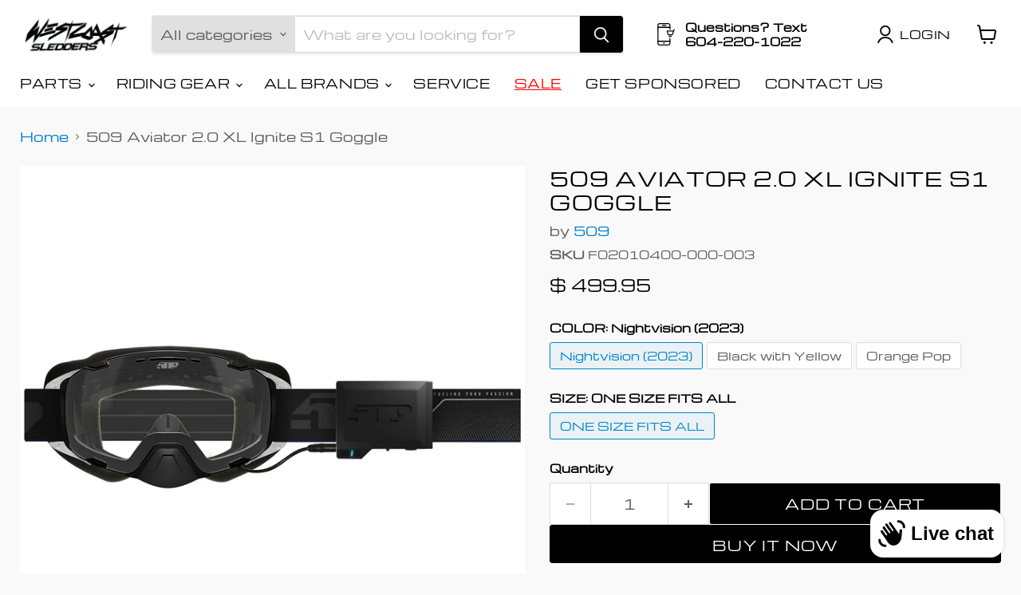

--- FILE ---
content_type: text/html; charset=utf-8
request_url: https://westcoastsledders.com/collections/all/products/509-aviator-2-0-xl-ignite-s1-goggle?view=recently-viewed
body_size: 1933
content:










  

  

  









<div
  class="productgrid--item  imagestyle--medium        product-recently-viewed-card    show-actions--mobile"
  data-product-item
  data-product-quickshop-url="/products/509-aviator-2-0-xl-ignite-s1-goggle"
  
    data-recently-viewed-card
  
>
  <div class="productitem" data-product-item-content>
    
    
    
    

    

    

    <div class="productitem__container">
      <div class="product-recently-viewed-card-time" data-product-handle="509-aviator-2-0-xl-ignite-s1-goggle">
      <button
        class="product-recently-viewed-card-remove"
        aria-label="close"
        data-remove-recently-viewed
      >
        


                                                                        <svg class="icon-remove "    aria-hidden="true"    focusable="false"    role="presentation"    xmlns="http://www.w3.org/2000/svg" width="10" height="10" viewBox="0 0 10 10" xmlns="http://www.w3.org/2000/svg">      <path fill="currentColor" d="M6.08785659,5 L9.77469752,1.31315906 L8.68684094,0.225302476 L5,3.91214341 L1.31315906,0.225302476 L0.225302476,1.31315906 L3.91214341,5 L0.225302476,8.68684094 L1.31315906,9.77469752 L5,6.08785659 L8.68684094,9.77469752 L9.77469752,8.68684094 L6.08785659,5 Z"></path>    </svg>                                              

      </button>
    </div>

      <div class="productitem__image-container">
        <a
          class="productitem--image-link"
          href="/products/509-aviator-2-0-xl-ignite-s1-goggle"
          tabindex="-1"
          data-product-page-link
        >
          <figure
            class="productitem--image"
            data-product-item-image
            
          >
            
              
                
                

  
    <noscript data-rimg-noscript>
      <img
        
          src="//westcoastsledders.com/cdn/shop/files/F02010400-000-003.01_512x512.jpg?v=1731098870"
        

        alt=""
        data-rimg="noscript"
        srcset="//westcoastsledders.com/cdn/shop/files/F02010400-000-003.01_512x512.jpg?v=1731098870 1x, //westcoastsledders.com/cdn/shop/files/F02010400-000-003.01_1024x1024.jpg?v=1731098870 2x, //westcoastsledders.com/cdn/shop/files/F02010400-000-003.01_1198x1198.jpg?v=1731098870 2.34x"
        class="productitem--image-alternate"
        
        
      >
    </noscript>
  

  <img
    
      src="//westcoastsledders.com/cdn/shop/files/F02010400-000-003.01_512x512.jpg?v=1731098870"
    
    alt=""

    
      data-rimg="lazy"
      data-rimg-scale="1"
      data-rimg-template="//westcoastsledders.com/cdn/shop/files/F02010400-000-003.01_{size}.jpg?v=1731098870"
      data-rimg-max="1200x1200"
      data-rimg-crop="false"
      
      srcset="data:image/svg+xml;utf8,<svg%20xmlns='http://www.w3.org/2000/svg'%20width='512'%20height='512'></svg>"
    

    class="productitem--image-alternate"
    
    
  >



  <div data-rimg-canvas></div>


              
              

  
    <noscript data-rimg-noscript>
      <img
        
          src="//westcoastsledders.com/cdn/shop/files/F02010400-000-005.01_512x512.jpg?v=1731098870"
        

        alt=""
        data-rimg="noscript"
        srcset="//westcoastsledders.com/cdn/shop/files/F02010400-000-005.01_512x512.jpg?v=1731098870 1x, //westcoastsledders.com/cdn/shop/files/F02010400-000-005.01_1024x1024.jpg?v=1731098870 2x, //westcoastsledders.com/cdn/shop/files/F02010400-000-005.01_1198x1198.jpg?v=1731098870 2.34x"
        class="productitem--image-primary"
        
        
      >
    </noscript>
  

  <img
    
      src="//westcoastsledders.com/cdn/shop/files/F02010400-000-005.01_512x512.jpg?v=1731098870"
    
    alt=""

    
      data-rimg="lazy"
      data-rimg-scale="1"
      data-rimg-template="//westcoastsledders.com/cdn/shop/files/F02010400-000-005.01_{size}.jpg?v=1731098870"
      data-rimg-max="1200x1200"
      data-rimg-crop="false"
      
      srcset="data:image/svg+xml;utf8,<svg%20xmlns='http://www.w3.org/2000/svg'%20width='512'%20height='512'></svg>"
    

    class="productitem--image-primary"
    
    
  >



  <div data-rimg-canvas></div>


            

            



























  
  
  

  <span class="productitem__badge productitem__badge--sale"
    data-badge-sales
    style="display: none;"
  >
    <span data-badge-sales-range>
      
        
          Save up to <span class="money" data-price-money-saved>$ 0.00</span>
        
      
    </span>
    <span data-badge-sales-single style="display: none;">
      
        Save <span class="money" data-price-money-saved>$ 0.00</span>
      
    </span>
  </span>

            <span class="visually-hidden">509 Aviator 2.0 XL Ignite S1 Goggle</span>
          </figure>
        </a>
      </div><div class="productitem--info">
        
          
        

        

        <h2 class="productitem--title">
          <a href="/products/509-aviator-2-0-xl-ignite-s1-goggle" data-product-page-link>
            509 Aviator 2.0 XL Ignite S1 Goggle
          </a>
        </h2>

        
          
            <span class="productitem--vendor">
              <a href="/collections/vendors?q=509" title="509">509</a>
            </span>
          
        

        
          






























<div class="price productitem__price price--varies">
  
    <div
      class="price__compare-at "
      data-price-compare-container
    >

      
        <span class="money price__original" data-price-original></span>
      
    </div>


    
      
      <div class="price__compare-at--hidden" data-compare-price-range-hidden>
        
          <span class="visually-hidden">Original price</span>
          <span class="money price__compare-at--min" data-price-compare-min>
            $ 499.95
          </span>
          -
          <span class="visually-hidden">Original price</span>
          <span class="money price__compare-at--max" data-price-compare-max>
            $ 514.95
          </span>
        
      </div>
      <div class="price__compare-at--hidden" data-compare-price-hidden>
        <span class="visually-hidden">Original price</span>
        <span class="money price__compare-at--single" data-price-compare>
          $ 499.95
        </span>
      </div>
    
  

  <div class="price__current  " data-price-container>

    

    
      
      
        
          <span class="money price__current--min" data-price-min>$ 499.95</span>
          -
          <span class="money price__current--max" data-price-max>$ 514.95</span>
        
      
    
    
  </div>

  
    
    <div class="price__current--hidden" data-current-price-range-hidden>
      
        <span class="money price__current--min" data-price-min>$ 499.95</span>
        -
        <span class="money price__current--max" data-price-max>$ 514.95</span>
      
    </div>
    <div class="price__current--hidden" data-current-price-hidden>
      <span class="visually-hidden">Current price</span>
      <span class="money" data-price>
        $ 499.95
      </span>
    </div>
  

  
    
    
    
    

    <div
      class="
        productitem__unit-price
        hidden
      "
      data-unit-price
    >
      <span class="productitem__total-quantity" data-total-quantity></span> | <span class="productitem__unit-price--amount money" data-unit-price-amount></span> / <span class="productitem__unit-price--measure" data-unit-price-measure></span>
    </div>
  

  
</div>


        

        
          
            <div class="productitem__stock-level">
              







<div class="product-stock-level-wrapper" >
  
    <span class="
  product-stock-level
  product-stock-level--high
  
">
      

      <span class="product-stock-level__text">
        
        <div class="product-stock-level__badge-text">
          
  
    
      
         in stock
      
    
  

        </div>
      </span>
    </span>
  
</div>

            </div>
          

          
            
          
        

        
          <div class="productitem--description">
            <p>The 509 Aviator 2.0 XL Ignite  S1 Goggle with 5MAG magnetic lens system changes the game completely. With Ignite S1 technology on this bestselling ...</p>

            
              <a
                href="/products/509-aviator-2-0-xl-ignite-s1-goggle"
                class="productitem--link"
                data-product-page-link
              >
                View full details
              </a>
            
          </div>
        
      </div>

      
    </div>
  </div>

  
</div>


--- FILE ---
content_type: text/javascript; charset=utf-8
request_url: https://westcoastsledders.com/products/509-aviator-2-0-xl-ignite-s1-goggle.js
body_size: 1424
content:
{"id":7981122224405,"title":"509 Aviator 2.0 XL Ignite S1 Goggle","handle":"509-aviator-2-0-xl-ignite-s1-goggle","description":"\u003cp\u003eThe 509 Aviator 2.0 XL Ignite  S1 Goggle with 5MAG magnetic lens system changes the game completely. With Ignite S1 technology on this bestselling goggle, you get a wire-free lens that auto-heats as you ride for the ultimate in fog-eliminating performance. A low-profile integrated fan further enhances clarity by removing moist air from inside the frame. Add in the Aviator XL’s fully loaded package, including 20% more face foam, and you get every optical advantage out there.\u003c\/p\u003e","published_at":"2025-12-21T14:45:53-08:00","created_at":"2022-10-31T14:05:13-07:00","vendor":"509","type":"GOGGLES","tags":["10%off2025","250-500","509","509_Sync","BRAND_509","colour-black-with-yellow-lens","colour-nightvision","colour-orange-pop","goggles","H\u0026G","HEATED","IGNITE","ignite-ignite","MSD-over-500","over-500","price-change-job-active","SYNC","W22\/23","W23\/24","W24\/25","W25\/26"],"price":49995,"price_min":49995,"price_max":51495,"available":true,"price_varies":true,"compare_at_price":49995,"compare_at_price_min":49995,"compare_at_price_max":51495,"compare_at_price_varies":true,"variants":[{"id":43708902048021,"title":"Nightvision (2023) \/ ONE SIZE FITS ALL","option1":"Nightvision (2023)","option2":"ONE SIZE FITS ALL","option3":null,"sku":"F02010400-000-003","requires_shipping":true,"taxable":true,"featured_image":{"id":55086765539605,"product_id":7981122224405,"position":2,"created_at":"2024-11-08T12:47:50-08:00","updated_at":"2024-11-08T12:47:50-08:00","alt":null,"width":1200,"height":1200,"src":"https:\/\/cdn.shopify.com\/s\/files\/1\/1497\/9042\/files\/F02010400-000-003.01.jpg?v=1731098870","variant_ids":[43708902048021]},"available":true,"name":"509 Aviator 2.0 XL Ignite S1 Goggle - Nightvision (2023) \/ ONE SIZE FITS ALL","public_title":"Nightvision (2023) \/ ONE SIZE FITS ALL","options":["Nightvision (2023)","ONE SIZE FITS ALL"],"price":49995,"weight":454,"compare_at_price":49995,"inventory_quantity":10,"inventory_management":"shopify","inventory_policy":"deny","barcode":"843614193559","featured_media":{"alt":null,"id":47349867905301,"position":2,"preview_image":{"aspect_ratio":1.0,"height":1200,"width":1200,"src":"https:\/\/cdn.shopify.com\/s\/files\/1\/1497\/9042\/files\/F02010400-000-003.01.jpg?v=1731098870"}},"requires_selling_plan":false,"selling_plan_allocations":[]},{"id":43708902146325,"title":"Black with Yellow \/ ONE SIZE FITS ALL","option1":"Black with Yellow","option2":"ONE SIZE FITS ALL","option3":null,"sku":"F02010400-000-002","requires_shipping":true,"taxable":true,"featured_image":{"id":55086765572373,"product_id":7981122224405,"position":3,"created_at":"2024-11-08T12:47:50-08:00","updated_at":"2024-11-08T12:47:50-08:00","alt":null,"width":1200,"height":1200,"src":"https:\/\/cdn.shopify.com\/s\/files\/1\/1497\/9042\/files\/F02010400-000-002.01.jpg?v=1731098870","variant_ids":[43708902146325]},"available":true,"name":"509 Aviator 2.0 XL Ignite S1 Goggle - Black with Yellow \/ ONE SIZE FITS ALL","public_title":"Black with Yellow \/ ONE SIZE FITS ALL","options":["Black with Yellow","ONE SIZE FITS ALL"],"price":49995,"weight":454,"compare_at_price":49995,"inventory_quantity":10,"inventory_management":"shopify","inventory_policy":"deny","barcode":"843614193566","featured_media":{"alt":null,"id":47349867938069,"position":3,"preview_image":{"aspect_ratio":1.0,"height":1200,"width":1200,"src":"https:\/\/cdn.shopify.com\/s\/files\/1\/1497\/9042\/files\/F02010400-000-002.01.jpg?v=1731098870"}},"requires_selling_plan":false,"selling_plan_allocations":[]},{"id":43708901982485,"title":"Orange Pop \/ ONE SIZE FITS ALL","option1":"Orange Pop","option2":"ONE SIZE FITS ALL","option3":null,"sku":"F02010400-000-005","requires_shipping":true,"taxable":true,"featured_image":{"id":55086765506837,"product_id":7981122224405,"position":1,"created_at":"2024-11-08T12:47:50-08:00","updated_at":"2024-11-08T12:47:50-08:00","alt":null,"width":1200,"height":1200,"src":"https:\/\/cdn.shopify.com\/s\/files\/1\/1497\/9042\/files\/F02010400-000-005.01.jpg?v=1731098870","variant_ids":[43708901982485]},"available":true,"name":"509 Aviator 2.0 XL Ignite S1 Goggle - Orange Pop \/ ONE SIZE FITS ALL","public_title":"Orange Pop \/ ONE SIZE FITS ALL","options":["Orange Pop","ONE SIZE FITS ALL"],"price":51495,"weight":454,"compare_at_price":51495,"inventory_quantity":10,"inventory_management":"shopify","inventory_policy":"deny","barcode":"843614193542","featured_media":{"alt":null,"id":47349867872533,"position":1,"preview_image":{"aspect_ratio":1.0,"height":1200,"width":1200,"src":"https:\/\/cdn.shopify.com\/s\/files\/1\/1497\/9042\/files\/F02010400-000-005.01.jpg?v=1731098870"}},"requires_selling_plan":false,"selling_plan_allocations":[]}],"images":["\/\/cdn.shopify.com\/s\/files\/1\/1497\/9042\/files\/F02010400-000-005.01.jpg?v=1731098870","\/\/cdn.shopify.com\/s\/files\/1\/1497\/9042\/files\/F02010400-000-003.01.jpg?v=1731098870","\/\/cdn.shopify.com\/s\/files\/1\/1497\/9042\/files\/F02010400-000-002.01.jpg?v=1731098870"],"featured_image":"\/\/cdn.shopify.com\/s\/files\/1\/1497\/9042\/files\/F02010400-000-005.01.jpg?v=1731098870","options":[{"name":"COLOR","position":1,"values":["Nightvision (2023)","Black with Yellow","Orange Pop"]},{"name":"SIZE","position":2,"values":["ONE SIZE FITS ALL"]}],"url":"\/products\/509-aviator-2-0-xl-ignite-s1-goggle","media":[{"alt":null,"id":47349867872533,"position":1,"preview_image":{"aspect_ratio":1.0,"height":1200,"width":1200,"src":"https:\/\/cdn.shopify.com\/s\/files\/1\/1497\/9042\/files\/F02010400-000-005.01.jpg?v=1731098870"},"aspect_ratio":1.0,"height":1200,"media_type":"image","src":"https:\/\/cdn.shopify.com\/s\/files\/1\/1497\/9042\/files\/F02010400-000-005.01.jpg?v=1731098870","width":1200},{"alt":null,"id":47349867905301,"position":2,"preview_image":{"aspect_ratio":1.0,"height":1200,"width":1200,"src":"https:\/\/cdn.shopify.com\/s\/files\/1\/1497\/9042\/files\/F02010400-000-003.01.jpg?v=1731098870"},"aspect_ratio":1.0,"height":1200,"media_type":"image","src":"https:\/\/cdn.shopify.com\/s\/files\/1\/1497\/9042\/files\/F02010400-000-003.01.jpg?v=1731098870","width":1200},{"alt":null,"id":47349867938069,"position":3,"preview_image":{"aspect_ratio":1.0,"height":1200,"width":1200,"src":"https:\/\/cdn.shopify.com\/s\/files\/1\/1497\/9042\/files\/F02010400-000-002.01.jpg?v=1731098870"},"aspect_ratio":1.0,"height":1200,"media_type":"image","src":"https:\/\/cdn.shopify.com\/s\/files\/1\/1497\/9042\/files\/F02010400-000-002.01.jpg?v=1731098870","width":1200}],"requires_selling_plan":false,"selling_plan_groups":[]}